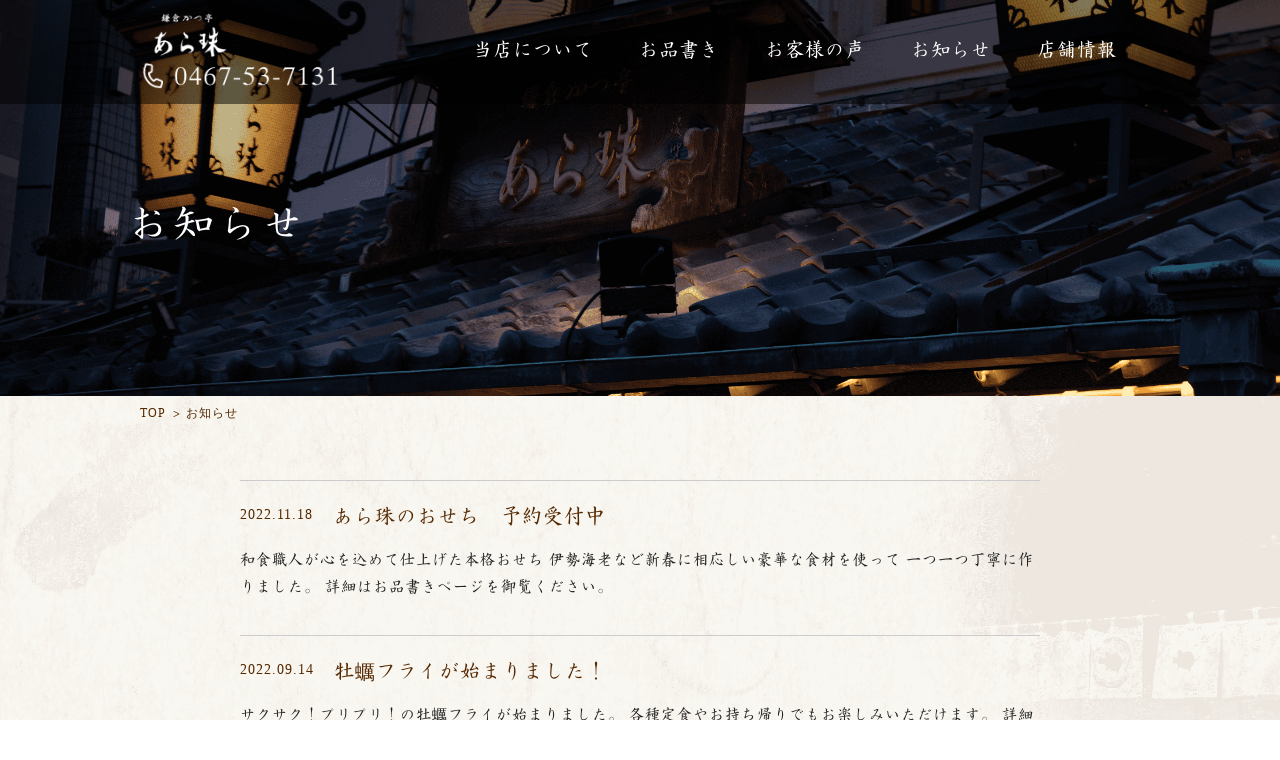

--- FILE ---
content_type: text/html; charset=UTF-8
request_url: https://aratama-katsutei-souhonten.com/news/page/4/
body_size: 8244
content:
<!DOCTYPE html>
<html lang="ja">

<head>
    <meta charset="UTF-8">
    <meta http-equiv="X-UA-Compatible" content="IE=edge">
    <meta name="viewport" content="width=device-width, initial-scale=1.0">
    <meta name="format-detection" content="telephone=no">
    

    <!-- Global site tag (gtag.js) - Google Analytics -->
    <script async src="https://www.googletagmanager.com/gtag/js?id=G-R2FSFZSCC3"></script>
    <script>
    window.dataLayer = window.dataLayer || [];
    function gtag(){dataLayer.push(arguments);}
    gtag('js', new Date());

    gtag('config', 'G-R2FSFZSCC3');
    </script>
    
    <link rel="preload" href="https://aratama-katsutei-souhonten.com/wp-content/themes/aratama/assets/font/mincho.woff2" as="font" type="https://aratama-katsutei-souhonten.com/wp-content/themes/aratama/assets/font/mincho.woff2" crossorigin>
    <link rel="stylesheet" href="https://aratama-katsutei-souhonten.com/wp-content/themes/aratama/assets/css/normalize.css">
    
    
    <link rel="stylesheet" href="https://aratama-katsutei-souhonten.com/wp-content/themes/aratama/assets/css/common.css">
        
    
    
    
    
    

        <link rel="stylesheet" href="https://aratama-katsutei-souhonten.com/wp-content/themes/aratama/assets/css/news.css">
    
        
    
		<!-- All in One SEO 4.2.2 -->
		<title>お知らせ 【公式】鎌倉かつ亭あら珠 - Page 4</title>
		<meta name="description" content="鎌倉小町にある「鎌倉 かつ亭 あら珠 総本店」のお知らせです。 営業時間の変更や限定メニューなどはこちらからご確認ください。 - Page 4" />
		<meta name="robots" content="noindex, nofollow, max-image-preview:large" />
		<link rel="canonical" href="https://aratama-katsutei-souhonten.com/news/" />
		<meta property="og:locale" content="ja_JP" />
		<meta property="og:site_name" content="【公式】鎌倉かつ亭あら珠  鎌倉小町にある「鎌倉 かつ亭 あら珠 総本店」。 瓦屋根と白暖簾が印象的な、蔵造の当店。上質な銘柄豚のかつや季節の海鮮フライなど、絶品の揚げ物を各種ご用意しております。" />
		<meta property="og:type" content="article" />
		<meta property="og:title" content="お知らせ 【公式】鎌倉かつ亭あら珠 - Page 4" />
		<meta property="og:description" content="鎌倉小町にある「鎌倉 かつ亭 あら珠 総本店」のお知らせです。 営業時間の変更や限定メニューなどはこちらからご確認ください。 - Page 4" />
		<meta property="og:url" content="https://aratama-katsutei-souhonten.com/news/" />
		<meta property="article:published_time" content="2021-09-23T14:56:37+00:00" />
		<meta property="article:modified_time" content="2022-02-27T05:58:24+00:00" />
		<meta name="twitter:card" content="summary" />
		<meta name="twitter:title" content="お知らせ 【公式】鎌倉かつ亭あら珠 - Page 4" />
		<meta name="twitter:description" content="鎌倉小町にある「鎌倉 かつ亭 あら珠 総本店」のお知らせです。 営業時間の変更や限定メニューなどはこちらからご確認ください。 - Page 4" />
		<script type="application/ld+json" class="aioseo-schema">
			{"@context":"https:\/\/schema.org","@graph":[{"@type":"WebSite","@id":"https:\/\/aratama-katsutei-souhonten.com\/#website","url":"https:\/\/aratama-katsutei-souhonten.com\/","name":"\u3010\u516c\u5f0f\u3011\u938c\u5009\u304b\u3064\u4ead\u3042\u3089\u73e0","description":"\u938c\u5009\u5c0f\u753a\u306b\u3042\u308b\u300c\u938c\u5009 \u304b\u3064\u4ead \u3042\u3089\u73e0 \u7dcf\u672c\u5e97\u300d\u3002 \u74e6\u5c4b\u6839\u3068\u767d\u6696\u7c3e\u304c\u5370\u8c61\u7684\u306a\u3001\u8535\u9020\u306e\u5f53\u5e97\u3002\u4e0a\u8cea\u306a\u9298\u67c4\u8c5a\u306e\u304b\u3064\u3084\u5b63\u7bc0\u306e\u6d77\u9bae\u30d5\u30e9\u30a4\u306a\u3069\u3001\u7d76\u54c1\u306e\u63da\u3052\u7269\u3092\u5404\u7a2e\u3054\u7528\u610f\u3057\u3066\u304a\u308a\u307e\u3059\u3002","inLanguage":"ja","publisher":{"@id":"https:\/\/aratama-katsutei-souhonten.com\/#organization"}},{"@type":"Organization","@id":"https:\/\/aratama-katsutei-souhonten.com\/#organization","name":"\u938c\u5009\u304b\u3064\u4ead\u3042\u3089\u73e0\u7dcf\u672c\u5e97","url":"https:\/\/aratama-katsutei-souhonten.com\/","logo":{"@type":"ImageObject","@id":"https:\/\/aratama-katsutei-souhonten.com\/#organizationLogo","url":"https:\/\/aratama-katsutei-souhonten.com\/wp-content\/uploads\/2022\/02\/logo@2x-1.png","width":184,"height":130},"image":{"@id":"https:\/\/aratama-katsutei-souhonten.com\/#organizationLogo"},"contactPoint":{"@type":"ContactPoint","telephone":"+81467537131","contactType":"Sales"}},{"@type":"BreadcrumbList","@id":"https:\/\/aratama-katsutei-souhonten.com\/news\/#breadcrumblist","itemListElement":[{"@type":"ListItem","@id":"https:\/\/aratama-katsutei-souhonten.com\/#listItem","position":1,"item":{"@type":"WebPage","@id":"https:\/\/aratama-katsutei-souhonten.com\/","name":"\u30db\u30fc\u30e0","description":"\u938c\u5009\u5c0f\u753a\u306b\u3042\u308b\u300c\u938c\u5009 \u304b\u3064\u4ead \u3042\u3089\u73e0 \u7dcf\u672c\u5e97\u300d\u3002 \u74e6\u5c4b\u6839\u3068\u767d\u6696\u7c3e\u304c\u5370\u8c61\u7684\u306a\u3001\u8535\u9020\u306e\u5f53\u5e97\u3002\u4e0a\u8cea\u306a\u9298\u67c4\u8c5a\u306e\u304b\u3064\u3084\u5b63\u7bc0\u306e\u6d77\u9bae\u30d5\u30e9\u30a4\u306a\u3069\u3001\u7d76\u54c1\u306e\u63da\u3052\u7269\u3092\u5404\u7a2e\u3054\u7528\u610f\u3057\u3066\u304a\u308a\u307e\u3059\u3002 - Page 4","url":"https:\/\/aratama-katsutei-souhonten.com\/"},"nextItem":"https:\/\/aratama-katsutei-souhonten.com\/news\/#listItem"},{"@type":"ListItem","@id":"https:\/\/aratama-katsutei-souhonten.com\/news\/#listItem","position":2,"item":{"@type":"WebPage","@id":"https:\/\/aratama-katsutei-souhonten.com\/news\/","name":"\u304a\u77e5\u3089\u305b","description":"\u938c\u5009\u5c0f\u753a\u306b\u3042\u308b\u300c\u938c\u5009 \u304b\u3064\u4ead \u3042\u3089\u73e0 \u7dcf\u672c\u5e97\u300d\u306e\u304a\u77e5\u3089\u305b\u3067\u3059\u3002 \u55b6\u696d\u6642\u9593\u306e\u5909\u66f4\u3084\u9650\u5b9a\u30e1\u30cb\u30e5\u30fc\u306a\u3069\u306f\u3053\u3061\u3089\u304b\u3089\u3054\u78ba\u8a8d\u304f\u3060\u3055\u3044\u3002 - Page 4","url":"https:\/\/aratama-katsutei-souhonten.com\/news\/"},"previousItem":"https:\/\/aratama-katsutei-souhonten.com\/#listItem"}]},{"@type":"WebPage","@id":"https:\/\/aratama-katsutei-souhonten.com\/news\/#webpage","url":"https:\/\/aratama-katsutei-souhonten.com\/news\/","name":"\u304a\u77e5\u3089\u305b \u3010\u516c\u5f0f\u3011\u938c\u5009\u304b\u3064\u4ead\u3042\u3089\u73e0 - Page 4","description":"\u938c\u5009\u5c0f\u753a\u306b\u3042\u308b\u300c\u938c\u5009 \u304b\u3064\u4ead \u3042\u3089\u73e0 \u7dcf\u672c\u5e97\u300d\u306e\u304a\u77e5\u3089\u305b\u3067\u3059\u3002 \u55b6\u696d\u6642\u9593\u306e\u5909\u66f4\u3084\u9650\u5b9a\u30e1\u30cb\u30e5\u30fc\u306a\u3069\u306f\u3053\u3061\u3089\u304b\u3089\u3054\u78ba\u8a8d\u304f\u3060\u3055\u3044\u3002 - Page 4","inLanguage":"ja","isPartOf":{"@id":"https:\/\/aratama-katsutei-souhonten.com\/#website"},"breadcrumb":{"@id":"https:\/\/aratama-katsutei-souhonten.com\/news\/#breadcrumblist"},"datePublished":"2021-09-23T14:56:37+09:00","dateModified":"2022-02-27T05:58:24+09:00"}]}
		</script>
		<!-- All in One SEO -->

<link rel="alternate" title="oEmbed (JSON)" type="application/json+oembed" href="https://aratama-katsutei-souhonten.com/wp-json/oembed/1.0/embed?url=https%3A%2F%2Faratama-katsutei-souhonten.com%2Fnews%2F" />
<link rel="alternate" title="oEmbed (XML)" type="text/xml+oembed" href="https://aratama-katsutei-souhonten.com/wp-json/oembed/1.0/embed?url=https%3A%2F%2Faratama-katsutei-souhonten.com%2Fnews%2F&#038;format=xml" />
		<!-- This site uses the Google Analytics by MonsterInsights plugin v8.10.0 - Using Analytics tracking - https://www.monsterinsights.com/ -->
		<!-- Note: MonsterInsights is not currently configured on this site. The site owner needs to authenticate with Google Analytics in the MonsterInsights settings panel. -->
					<!-- No UA code set -->
				<!-- / Google Analytics by MonsterInsights -->
		<style id='wp-img-auto-sizes-contain-inline-css' type='text/css'>
img:is([sizes=auto i],[sizes^="auto," i]){contain-intrinsic-size:3000px 1500px}
/*# sourceURL=wp-img-auto-sizes-contain-inline-css */
</style>
<style id='wp-emoji-styles-inline-css' type='text/css'>

	img.wp-smiley, img.emoji {
		display: inline !important;
		border: none !important;
		box-shadow: none !important;
		height: 1em !important;
		width: 1em !important;
		margin: 0 0.07em !important;
		vertical-align: -0.1em !important;
		background: none !important;
		padding: 0 !important;
	}
/*# sourceURL=wp-emoji-styles-inline-css */
</style>
<style id='wp-block-library-inline-css' type='text/css'>
:root{--wp-block-synced-color:#7a00df;--wp-block-synced-color--rgb:122,0,223;--wp-bound-block-color:var(--wp-block-synced-color);--wp-editor-canvas-background:#ddd;--wp-admin-theme-color:#007cba;--wp-admin-theme-color--rgb:0,124,186;--wp-admin-theme-color-darker-10:#006ba1;--wp-admin-theme-color-darker-10--rgb:0,107,160.5;--wp-admin-theme-color-darker-20:#005a87;--wp-admin-theme-color-darker-20--rgb:0,90,135;--wp-admin-border-width-focus:2px}@media (min-resolution:192dpi){:root{--wp-admin-border-width-focus:1.5px}}.wp-element-button{cursor:pointer}:root .has-very-light-gray-background-color{background-color:#eee}:root .has-very-dark-gray-background-color{background-color:#313131}:root .has-very-light-gray-color{color:#eee}:root .has-very-dark-gray-color{color:#313131}:root .has-vivid-green-cyan-to-vivid-cyan-blue-gradient-background{background:linear-gradient(135deg,#00d084,#0693e3)}:root .has-purple-crush-gradient-background{background:linear-gradient(135deg,#34e2e4,#4721fb 50%,#ab1dfe)}:root .has-hazy-dawn-gradient-background{background:linear-gradient(135deg,#faaca8,#dad0ec)}:root .has-subdued-olive-gradient-background{background:linear-gradient(135deg,#fafae1,#67a671)}:root .has-atomic-cream-gradient-background{background:linear-gradient(135deg,#fdd79a,#004a59)}:root .has-nightshade-gradient-background{background:linear-gradient(135deg,#330968,#31cdcf)}:root .has-midnight-gradient-background{background:linear-gradient(135deg,#020381,#2874fc)}:root{--wp--preset--font-size--normal:16px;--wp--preset--font-size--huge:42px}.has-regular-font-size{font-size:1em}.has-larger-font-size{font-size:2.625em}.has-normal-font-size{font-size:var(--wp--preset--font-size--normal)}.has-huge-font-size{font-size:var(--wp--preset--font-size--huge)}.has-text-align-center{text-align:center}.has-text-align-left{text-align:left}.has-text-align-right{text-align:right}.has-fit-text{white-space:nowrap!important}#end-resizable-editor-section{display:none}.aligncenter{clear:both}.items-justified-left{justify-content:flex-start}.items-justified-center{justify-content:center}.items-justified-right{justify-content:flex-end}.items-justified-space-between{justify-content:space-between}.screen-reader-text{border:0;clip-path:inset(50%);height:1px;margin:-1px;overflow:hidden;padding:0;position:absolute;width:1px;word-wrap:normal!important}.screen-reader-text:focus{background-color:#ddd;clip-path:none;color:#444;display:block;font-size:1em;height:auto;left:5px;line-height:normal;padding:15px 23px 14px;text-decoration:none;top:5px;width:auto;z-index:100000}html :where(.has-border-color){border-style:solid}html :where([style*=border-top-color]){border-top-style:solid}html :where([style*=border-right-color]){border-right-style:solid}html :where([style*=border-bottom-color]){border-bottom-style:solid}html :where([style*=border-left-color]){border-left-style:solid}html :where([style*=border-width]){border-style:solid}html :where([style*=border-top-width]){border-top-style:solid}html :where([style*=border-right-width]){border-right-style:solid}html :where([style*=border-bottom-width]){border-bottom-style:solid}html :where([style*=border-left-width]){border-left-style:solid}html :where(img[class*=wp-image-]){height:auto;max-width:100%}:where(figure){margin:0 0 1em}html :where(.is-position-sticky){--wp-admin--admin-bar--position-offset:var(--wp-admin--admin-bar--height,0px)}@media screen and (max-width:600px){html :where(.is-position-sticky){--wp-admin--admin-bar--position-offset:0px}}
/*wp_block_styles_on_demand_placeholder:69710b41e8977*/
/*# sourceURL=wp-block-library-inline-css */
</style>
<style id='classic-theme-styles-inline-css' type='text/css'>
/*! This file is auto-generated */
.wp-block-button__link{color:#fff;background-color:#32373c;border-radius:9999px;box-shadow:none;text-decoration:none;padding:calc(.667em + 2px) calc(1.333em + 2px);font-size:1.125em}.wp-block-file__button{background:#32373c;color:#fff;text-decoration:none}
/*# sourceURL=/wp-includes/css/classic-themes.min.css */
</style>
<link rel='stylesheet' id='wp-pagenavi-css' href='https://aratama-katsutei-souhonten.com/wp-content/plugins/wp-pagenavi/pagenavi-css.css?ver=2.70' type='text/css' media='all' />
<link rel="https://api.w.org/" href="https://aratama-katsutei-souhonten.com/wp-json/" /><link rel="alternate" title="JSON" type="application/json" href="https://aratama-katsutei-souhonten.com/wp-json/wp/v2/pages/33" /><link rel="EditURI" type="application/rsd+xml" title="RSD" href="https://aratama-katsutei-souhonten.com/xmlrpc.php?rsd" />
<meta name="generator" content="WordPress 6.9" />
<link rel='shortlink' href='https://aratama-katsutei-souhonten.com/?p=33' />
</head>

<body>

    <!-- グローバルナビ-->
    <header class="globalNav">
        <div class="inner">
            <div class="globalNavBox">
                <div class="headerLogo">
                    <a href="https://aratama-katsutei-souhonten.com"><img src="https://aratama-katsutei-souhonten.com/wp-content/themes/aratama/assets/img/common/logo.png" srcset="https://aratama-katsutei-souhonten.com/wp-content/themes/aratama/assets/img/common/logo@2x.png" width="80" alt="季節料理 あら珠"></a>
                    <a class="headerTel" href="tel:0467-53-7131"><img src="https://aratama-katsutei-souhonten.com/wp-content/themes/aratama/assets/img/common/tel.png" srcset="https://aratama-katsutei-souhonten.com/wp-content/themes/aratama/assets/img/common/tel@2x.png" width="100"></a>
                </div>
                <div class="sp hamburger" id="hamburgerBtn">
                    <span></span>
                    <span></span>
                    <span></span>
                </div>
                <ul class="headerNav" id="headerNav">
                    <li><a href="https://aratama-katsutei-souhonten.com/about">当店について</a></li>
                    <li><a href="https://aratama-katsutei-souhonten.com/menu">お品書き</a></li>
                    <li><a href="https://aratama-katsutei-souhonten.com/#voice">お客様の声</a></li>
                    <li><a href="https://aratama-katsutei-souhonten.com/news">お知らせ</a></li>
                    <li><a href="https://aratama-katsutei-souhonten.com/info">店舗情報</a></li>
                </ul>
            </div>
        </div>
    </header>
    <!-- グローバルナビ ここまで-->
    <!-- 下層メインビジュアル -->
    <section class="under__mainvisual news">
        <h1 class="pageTitle">お知らせ</h1>
    </section>
    <!-- 下層メインビジュアルここまで-->

    <!-- お知らせ -->
    <section class="underNews">
        
    <section class="breadcrumb">
        <div class="inner">
            <ul itemscope="" itemtype="https://schema.org/BreadcrumbList">
                <li itemprop="itemListElement" itemscope="" itemtype="https://schema.org/ListItem">
                <a itemprop="item" href="https://aratama-katsutei-souhonten.com">
                    <span itemprop="name">TOP</span>
                </a>
                <meta itemprop="position" content="1">
                </li>
                <li itemprop="itemListElement" itemscope="" itemtype="https://schema.org/ListItem">
                <a itemprop="item" href="https://aratama-katsutei-souhonten.com/news">
                    <span itemprop="name">お知らせ</span>
                </a>
                <meta itemprop="position" content="2">
                </li>
            </ul>
        </div>
    </section>


        <div class="inner--small">
            <div class="newsList">
                                                                    <a href="https://aratama-katsutei-souhonten.com/2022/11/18/%e3%81%82%e3%82%89%e7%8f%a0%e3%81%ae%e3%81%8a%e3%81%9b%e3%81%a1%e3%80%80%e4%ba%88%e7%b4%84%e5%8f%97%e4%bb%98%e4%b8%ad/" class="newsList__row">
                        <div class="newsList__title">
                            <span>2022.11.18</span>
                            <h2>あら珠のおせち　予約受付中</h2>
                        </div>
                        <p><p>和食職人が心を込めて仕上げた本格おせち 伊勢海老など新春に相応しい豪華な食材を使って 一つ一つ丁寧に作りました。 詳細はお品書きページを御覧ください。</p>
</p>
                    </a>
                                        <a href="https://aratama-katsutei-souhonten.com/2022/09/14/%e7%89%a1%e8%a0%a3%e3%83%95%e3%83%a9%e3%82%a4%e3%81%8c%e5%a7%8b%e3%81%be%e3%82%8a%e3%81%be%e3%81%97%e3%81%9f%ef%bc%81/" class="newsList__row">
                        <div class="newsList__title">
                            <span>2022.09.14</span>
                            <h2>牡蠣フライが始まりました！</h2>
                        </div>
                        <p><p>サクサク！プリプリ！の牡蠣フライが始まりました。 各種定食やお持ち帰りでもお楽しみいただけます。 詳細はお品書きページを御覧ください。</p>
</p>
                    </a>
                                        <a href="https://aratama-katsutei-souhonten.com/2022/05/09/5%e6%9c%8810%e6%97%a5%e3%80%80%e5%ba%97%e4%bc%91%e6%97%a5/" class="newsList__row">
                        <div class="newsList__title">
                            <span>2022.05.09</span>
                            <h2>5月10日　店休日</h2>
                        </div>
                        <p><p>平素よりご利用誠にありがとうございます。 下記の日を店休と致します。 5月10日（火） ご迷惑お掛け致しますが、ご協力の程よろしくお願いいたします。 なお、10日のとんかつの日は11日に変更させて頂きます。 &nbsp;</p>
</p>
                    </a>
                                        <a href="https://aratama-katsutei-souhonten.com/2022/03/03/%e3%80%8c%e8%94%93%e5%bb%b6%e9%98%b2%e6%ad%a2%e7%ad%89%e9%87%8d%e7%82%b9%e6%8e%aa%e7%bd%ae%e3%80%8d%e5%86%8d%e5%bb%b6%e9%95%b7%e3%81%ab%e4%bc%b4%e3%81%84/" class="newsList__row">
                        <div class="newsList__title">
                            <span>2022.03.03</span>
                            <h2>「蔓延防止等重点措置」再延長に伴い</h2>
                        </div>
                        <p><p>神奈川県の要請に基づきまして時短営業と酒類提供の変更を致します。 ご協力の程何卒宜しくお願いいたします。 &nbsp; ○実施期間　令和4年1月21日～2月13日　⇒　3月6日　⇒　3月21日 ○営業時間   11：00 [&hellip;]</p>
</p>
                    </a>
                                        <a href="https://aratama-katsutei-souhonten.com/2022/02/10/%e3%80%8c%e8%94%93%e5%bb%b6%e9%98%b2%e6%ad%a2%e7%ad%89%e9%87%8d%e7%82%b9%e6%8e%aa%e7%bd%ae%e3%80%8d%e5%bb%b6%e9%95%b7%e3%81%ab%e4%bc%b4%e3%81%84/" class="newsList__row">
                        <div class="newsList__title">
                            <span>2022.02.10</span>
                            <h2>「蔓延防止等重点措置」延長に伴い</h2>
                        </div>
                        <p><p>神奈川県の要請に基づきまして時短営業と酒類提供の変更を致します。 ご協力の程何卒宜しくお願いいたします。 &nbsp; ○実施期間　令和4年1月21日～2月13日　⇒　3月6日迄 ○営業時間   11：00～21：00（ [&hellip;]</p>
</p>
                    </a>
                                                                    <div class='wp-pagenavi' role='navigation'>
<a class="previouspostslink" rel="prev" aria-label="前のページ" href="https://aratama-katsutei-souhonten.com/news/page/3/">«</a><a class="page smaller" title="ページ 1" href="https://aratama-katsutei-souhonten.com/news/">1</a><a class="page smaller" title="ページ 2" href="https://aratama-katsutei-souhonten.com/news/page/2/">2</a><a class="page smaller" title="ページ 3" href="https://aratama-katsutei-souhonten.com/news/page/3/">3</a><span aria-current='page' class='current'>4</span><a class="page larger" title="ページ 5" href="https://aratama-katsutei-souhonten.com/news/page/5/">5</a><a class="nextpostslink" rel="next" aria-label="次のページ" href="https://aratama-katsutei-souhonten.com/news/page/5/">»</a>
</div>            </div>
        </div>


    </section>
    <!-- お知らせ ここまで-->

    
<!-- ご予約はこちら -->
<section class="reserveLink">
    <div class="inner">
        <h2 class="sectionTitle sectionTitle--center">ご予約はこちら</h2>
        <p>(惣菜・弁当のご予約も承っております）</p>

        <div class="reserveLink__box">
            <div class="reserveLink__btn reserveLink__btn--telBtn">
                <a href="tel:0467-53-7131">0467-53-7131</a>
            </div>
        </div>

    </div>
</section>
<!-- ご予約はこちら ここまで-->

<!-- 店舗系列店 -->
<section class="affiliatedStore">
    <div class="inner">
        <div class="affiliatedStore__btn">
            <a href="https://be-value.co.jp/#shop_list" target="_blank">系列店舗はこちらです</a>
        </div>
    </div>
</section>
<!-- 店舗系列店 ここまで-->

</div>

<!-- フッターナビ-->
<footer>
    <div class="inner">
        <div class="footer__box">
            <ul class="footerNav">
                <li><a href="https://aratama-katsutei-souhonten.com">TOP</a></li>
                <li><a href="https://aratama-katsutei-souhonten.com/about">当店について</a></li>
                <li><a href="https://aratama-katsutei-souhonten.com/menu">お品書き</a></li>
                <li><a href="https://aratama-katsutei-souhonten.com/#voice">お客様の声</a></li>
                <li><a href="https://aratama-katsutei-souhonten.com/news">お知らせ</a></li>
                <li><a href="https://aratama-katsutei-souhonten.com/info">店舗情報</a></li>
            </ul>
        </div>
    
        <div class="privacy__policy"><a href="https://aratama-katsutei-souhonten.com/privacy">プライバシーポリシー</a></div>
        <p class="copyright">@2021 鎌倉かつ亭あら珠 All rights reserved.</p>
    </div>
</footer>
<!-- フッターナビ ここまで-->

<script src="https://aratama-katsutei-souhonten.com/wp-content/themes/aratama/assets/js/common.js"></script>
<script type="speculationrules">
{"prefetch":[{"source":"document","where":{"and":[{"href_matches":"/*"},{"not":{"href_matches":["/wp-*.php","/wp-admin/*","/wp-content/uploads/*","/wp-content/*","/wp-content/plugins/*","/wp-content/themes/aratama/*","/*\\?(.+)"]}},{"not":{"selector_matches":"a[rel~=\"nofollow\"]"}},{"not":{"selector_matches":".no-prefetch, .no-prefetch a"}}]},"eagerness":"conservative"}]}
</script>
<script id="wp-emoji-settings" type="application/json">
{"baseUrl":"https://s.w.org/images/core/emoji/17.0.2/72x72/","ext":".png","svgUrl":"https://s.w.org/images/core/emoji/17.0.2/svg/","svgExt":".svg","source":{"concatemoji":"https://aratama-katsutei-souhonten.com/wp-includes/js/wp-emoji-release.min.js?ver=6.9"}}
</script>
<script type="module">
/* <![CDATA[ */
/*! This file is auto-generated */
const a=JSON.parse(document.getElementById("wp-emoji-settings").textContent),o=(window._wpemojiSettings=a,"wpEmojiSettingsSupports"),s=["flag","emoji"];function i(e){try{var t={supportTests:e,timestamp:(new Date).valueOf()};sessionStorage.setItem(o,JSON.stringify(t))}catch(e){}}function c(e,t,n){e.clearRect(0,0,e.canvas.width,e.canvas.height),e.fillText(t,0,0);t=new Uint32Array(e.getImageData(0,0,e.canvas.width,e.canvas.height).data);e.clearRect(0,0,e.canvas.width,e.canvas.height),e.fillText(n,0,0);const a=new Uint32Array(e.getImageData(0,0,e.canvas.width,e.canvas.height).data);return t.every((e,t)=>e===a[t])}function p(e,t){e.clearRect(0,0,e.canvas.width,e.canvas.height),e.fillText(t,0,0);var n=e.getImageData(16,16,1,1);for(let e=0;e<n.data.length;e++)if(0!==n.data[e])return!1;return!0}function u(e,t,n,a){switch(t){case"flag":return n(e,"\ud83c\udff3\ufe0f\u200d\u26a7\ufe0f","\ud83c\udff3\ufe0f\u200b\u26a7\ufe0f")?!1:!n(e,"\ud83c\udde8\ud83c\uddf6","\ud83c\udde8\u200b\ud83c\uddf6")&&!n(e,"\ud83c\udff4\udb40\udc67\udb40\udc62\udb40\udc65\udb40\udc6e\udb40\udc67\udb40\udc7f","\ud83c\udff4\u200b\udb40\udc67\u200b\udb40\udc62\u200b\udb40\udc65\u200b\udb40\udc6e\u200b\udb40\udc67\u200b\udb40\udc7f");case"emoji":return!a(e,"\ud83e\u1fac8")}return!1}function f(e,t,n,a){let r;const o=(r="undefined"!=typeof WorkerGlobalScope&&self instanceof WorkerGlobalScope?new OffscreenCanvas(300,150):document.createElement("canvas")).getContext("2d",{willReadFrequently:!0}),s=(o.textBaseline="top",o.font="600 32px Arial",{});return e.forEach(e=>{s[e]=t(o,e,n,a)}),s}function r(e){var t=document.createElement("script");t.src=e,t.defer=!0,document.head.appendChild(t)}a.supports={everything:!0,everythingExceptFlag:!0},new Promise(t=>{let n=function(){try{var e=JSON.parse(sessionStorage.getItem(o));if("object"==typeof e&&"number"==typeof e.timestamp&&(new Date).valueOf()<e.timestamp+604800&&"object"==typeof e.supportTests)return e.supportTests}catch(e){}return null}();if(!n){if("undefined"!=typeof Worker&&"undefined"!=typeof OffscreenCanvas&&"undefined"!=typeof URL&&URL.createObjectURL&&"undefined"!=typeof Blob)try{var e="postMessage("+f.toString()+"("+[JSON.stringify(s),u.toString(),c.toString(),p.toString()].join(",")+"));",a=new Blob([e],{type:"text/javascript"});const r=new Worker(URL.createObjectURL(a),{name:"wpTestEmojiSupports"});return void(r.onmessage=e=>{i(n=e.data),r.terminate(),t(n)})}catch(e){}i(n=f(s,u,c,p))}t(n)}).then(e=>{for(const n in e)a.supports[n]=e[n],a.supports.everything=a.supports.everything&&a.supports[n],"flag"!==n&&(a.supports.everythingExceptFlag=a.supports.everythingExceptFlag&&a.supports[n]);var t;a.supports.everythingExceptFlag=a.supports.everythingExceptFlag&&!a.supports.flag,a.supports.everything||((t=a.source||{}).concatemoji?r(t.concatemoji):t.wpemoji&&t.twemoji&&(r(t.twemoji),r(t.wpemoji)))});
//# sourceURL=https://aratama-katsutei-souhonten.com/wp-includes/js/wp-emoji-loader.min.js
/* ]]> */
</script>
</body>
</html>


--- FILE ---
content_type: text/css
request_url: https://aratama-katsutei-souhonten.com/wp-content/themes/aratama/assets/css/common.css
body_size: 2694
content:
@charset "UTF-8";
/*レスポンシブ */
/* 変数 */
/* フォント */
@font-face {
  font-family: "mincho";
  font-display: block;
  src: url("../font/mincho.woff2") format("woff2");
}

.mincho {
  font-family: "mincho";
}

* {
  box-sizing: border-box;
  color: #552800;
  letter-spacing: 1px;
  font-family: "mincho",serif;
}

span {
  font-family: serif;
}

h1, h2, h3, h4, h5, h6 {
  margin: 0;
  font-weight: 500;
  font-family: "mincho";
}

img {
  vertical-align: middle;
}

a {
  transition: 0.3s;
}

a:hover {
  opacity: 0.7;
  transition: 0.3s;
}

p {
  font-size: 15px;
  color: #222;
  line-height: 1.8;
}

.pc {
  display: block;
}

@media screen and (max-width: 1064px) {
  .pc {
    display: none;
  }
}

.sp {
  display: none;
}

@media screen and (max-width: 1064px) {
  .sp {
    display: block;
  }
}

.bg-grey {
  background: #F8F8F8;
}

.inner {
  width: 100%;
  max-width: 1000px;
  margin: 0 auto;
}

@media screen and (max-width: 1064px) {
  .inner {
    width: 100%;
    padding: 0 3%;
  }
}

.inner--small {
  width: 100%;
  max-width: 800px;
  margin: 0 auto;
}

@media screen and (max-width: 1064px) {
  .inner--small {
    width: 90%;
    max-width: auto;
    padding: 0 1%;
  }
}

.sectionTitle {
  text-align: center;
  font-size: 30px;
  letter-spacing: 1px;
  font-weight: 500;
  position: relative;
}

@media screen and (max-width: 1064px) {
  .sectionTitle {
    font-size: 24px;
  }
}

.sectionTitle--center {
  text-align: center;
}

.sectionTitle--white {
  color: #DBDBDB;
}

.sectionTitle--large {
  font-size: 42px;
  text-shadow: 1px 1px 5px #333;
}

@media screen and (max-width: 1064px) {
  .sectionTitle--large {
    font-size: 24px;
    line-height: 1.4;
  }
}

.sectionTitle--side {
  position: relative;
}

.sectionTitle--side::before {
  content: "";
  position: absolute;
  display: inline-block;
  background-size: contain;
  vertical-align: middle;
  background: #fff;
  width: 35%;
  left: 0;
  height: 2px;
  top: 15px;
}

@media screen and (max-width: 1064px) {
  .sectionTitle--side::before {
    width: 25%;
  }
}

.sectionTitle--side::after {
  content: "";
  position: absolute;
  display: inline-block;
  background-size: contain;
  vertical-align: middle;
  background: #fff;
  width: 35%;
  right: 0;
  height: 2px;
  top: 15px;
}

@media screen and (max-width: 1064px) {
  .sectionTitle--side::after {
    width: 25%;
  }
}

.sectionTitle.sectionBorder {
  position: relative;
}

.sectionTitle.sectionBorder::after {
  content: "";
  position: absolute;
  display: inline-block;
  background-size: contain;
  vertical-align: middle;
  width: 50px;
  height: 2px;
  background: #222;
  left: 0;
  right: 0;
  bottom: -30px;
  margin: 0 auto;
}

.sectionTitle.sectionBorder--white::after {
  background: #fff;
}

.bg-grey {
  background: #F9F8F7;
}

/*---- ヘッダー ----*/
.globalNav {
  position: fixed;
  width: 100%;
  background: rgba(0, 0, 0, 0.5);
  z-index: 10000;
}

.globalNav .globalNavBox {
  display: flex;
  flex-wrap: wrap;
  justify-content: space-between;
  padding: 5px 0 10px;
}

@media screen and (max-width: 1064px) {
  .globalNav .globalNavBox {
    padding: 20px 0 0;
  }
}

.globalNav .globalNavBox .headerLogo {
  display: flex;
  flex-wrap: wrap;
  justify-content: space-between;
  width: 100px;
  text-align: center;
}

@media screen and (max-width: 1064px) {
  .globalNav .globalNavBox .headerLogo {
    width: 200px;
    flex-wrap: nowrap;
  }
}

.globalNav .globalNavBox .headerLogo a {
  width: 100%;
}

.globalNav .globalNavBox .headerLogo .headerTel {
  align-self: center;
}

.globalNav .globalNavBox .headerLogo .headerTel img {
  width: 200px;
  padding: 0 0 5px 0;
}

@media screen and (max-width: 1064px) {
  .globalNav .globalNavBox .headerLogo .headerTel {
    padding: 10px 0 0 20px;
  }
  .globalNav .globalNavBox .headerLogo .headerTel img {
    width: 180px;
    padding: 0;
  }
}

.globalNav .globalNavBox .headerNav {
  display: flex;
  flex-wrap: wrap;
  justify-content: space-between;
  justify-content: flex-end;
}

@media screen and (max-width: 1064px) {
  .globalNav .globalNavBox .headerNav {
    width: 100%;
    position: relative;
    margin: 30px 0 0;
    padding: 0;
    z-index: -1;
    opacity: 0;
    height: 0;
    transform: translateY(-300px);
    transition: 0.3s;
  }
  .globalNav .globalNavBox .headerNav.active {
    transform: translateY(0);
    opacity: 1;
    z-index: 1;
    height: auto;
    transition: 0.3s;
  }
}

.globalNav .globalNavBox .headerNav li {
  padding: 0 23px;
  align-self: center;
}

@media screen and (max-width: 1064px) {
  .globalNav .globalNavBox .headerNav li {
    width: 100%;
    border-left: none;
    padding: 0;
    border-top: 1px solid #fff;
  }
}

.globalNav .globalNavBox .headerNav li a {
  font-size: 19px;
  font-family: "mincho";
  color: #fff;
}

@media screen and (max-width: 1064px) {
  .globalNav .globalNavBox .headerNav li a {
    width: 100%;
    display: inline-block;
    padding: 10px 0;
  }
}

.globalNav .hamburger {
  width: 50px;
  height: 50px;
  position: absolute;
  right: 0;
}

.globalNav .hamburger span {
  position: relative;
}

.globalNav .hamburger span::after {
  position: absolute;
  content: "";
  background: #fff;
  width: 30px;
  height: 2px;
  left: 0;
  top: 20px;
}

.globalNav .hamburger span:nth-of-type(2)::after {
  top: 30px;
}

.globalNav .hamburger span:nth-of-type(3)::after {
  top: 40px;
}

/*---- リンクボタン ----*/
.linkBtn {
  border: 1px solid #552800;
  width: 170px;
  position: relative;
}

.linkBtn::after {
  content: ">";
  font-size: 14px;
  top: 11px;
  right: 10px;
  position: absolute;
}

.linkBtn--center {
  margin: 0 auto;
}

.linkBtn--right {
  margin: 0 0 0 auto;
}

.linkBtn--vertical {
  writing-mode: vertical-rl;
  height: 170px;
  width: auto;
  bottom: 0;
  position: absolute;
  left: 0;
}

.linkBtn--vertical::after {
  bottom: 10px;
  top: auto;
}

.linkBtn--map {
  margin: 5px 0 10px auto;
  width: 200px;
}

@media screen and (max-width: 1064px) {
  .linkBtn--map {
    width: 100%;
    margin: 15px 0 10px auto;
  }
}

.linkBtn--pdf {
  width: 200px;
  position: relative;
}

@media screen and (max-width: 1064px) {
  .linkBtn--pdf {
    width: 100%;
  }
}

.linkBtn--pdf::after {
  content: "";
  position: absolute;
  display: inline-block;
  background-size: contain;
  vertical-align: middle;
  background: url(../img/common/pdf.svg);
  width: 15px;
  height: 15px;
}

.linkBtn--white::after {
  color: #fff;
}

.linkBtn--white a {
  color: #fff;
  border: 1px solid #fff;
}

.linkBtn--color a {
  color: #fff;
  border: 1px solid #fff;
  background: #552800;
}

.linkBtn--color::after {
  color: #fff;
}

.linkBtn a {
  display: inline-block;
  width: 100%;
  padding: 10px;
  font-family: "mincho";
  text-align: center;
}

/*---- 下層ページ　メインビジュアル----*/
.under__mainvisual {
  padding: 200px 0 150px;
  text-align: center;
}

@media screen and (max-width: 1064px) {
  .under__mainvisual {
    padding: 200px 0 100px;
  }
}

.under__mainvisual.info {
  background: url(../img/common/underMainvisual-info@2x.png);
  background-size: cover;
  background-repeat: no-repeat;
  background-position: center;
}

.under__mainvisual.news {
  background: url(../img/common/underMainvisual-news@2x.png);
  background-size: cover;
  background-repeat: no-repeat;
  background-position: center;
}

.under__mainvisual.about {
  background: url(../img/common/underMainvisual-about@2x.png);
  background-size: cover;
  background-repeat: no-repeat;
  background-position: center;
}

.under__mainvisual.menu {
  background: url(../img/common/underMainvisual-menu@2x.png);
  background-size: cover;
  background-repeat: no-repeat;
  background-position: center;
}

@media screen and (max-width: 1064px) {
  .under__mainvisual.menu {
    background-position: 80%;
  }
}

.under__mainvisual h1 {
  color: #fff;
  font-size: 40px;
  letter-spacing: 5px;
  text-align: left;
  position: relative;
  left: 10%;
  max-width: 900px;
}

@media screen and (max-width: 1064px) {
  .under__mainvisual h1 {
    font-size: 30px;
    max-width: none;
    text-align: center;
    left: auto;
  }
}

/*---- ぱんくずリスト ---*/
.breadcrumb ul {
  margin: 0;
  padding: 10px 0;
  display: flex;
  flex-wrap: wrap;
  justify-content: flex-start;
}

.breadcrumb ul li {
  padding-right: 20px;
  position: relative;
  font-size: 12px;
}

.breadcrumb ul li::after {
  content: ">";
  position: absolute;
  display: inline-block;
  background-size: contain;
  vertical-align: middle;
  right: 5px;
  top: 0px;
  font-size: 12px;
}

.breadcrumb ul li:last-child::after {
  display: none;
}

/*---- フッター ----*/
footer {
  width: 100%;
}

footer .footer__box {
  display: flex;
  flex-wrap: wrap;
  justify-content: space-between;
  padding: 20px 0;
}

footer .footer__box .footerNav {
  display: flex;
  flex-wrap: wrap;
  justify-content: space-between;
  width: 900px;
}

@media screen and (max-width: 1064px) {
  footer .footer__box .footerNav {
    width: 100%;
    padding: 0;
  }
}

footer .footer__box .footerNav li {
  border-left: 1px solid #552800;
  padding: 0 23px;
}

@media screen and (max-width: 1064px) {
  footer .footer__box .footerNav li {
    width: 100%;
    border-left: none;
    border-top: 1px solid #552800;
    padding: 0;
  }
}

footer .footer__box .footerNav li:last-child {
  border-right: 1px solid #552800;
}

@media screen and (max-width: 1064px) {
  footer .footer__box .footerNav li:last-child {
    border-right: none;
  }
}

footer .footer__box .footerNav li a {
  font-size: 19px;
  font-family: "mincho";
}

@media screen and (max-width: 1064px) {
  footer .footer__box .footerNav li a {
    display: inline-block;
    padding: 10px 0;
    width: 100%;
  }
}

footer .privacy__policy, footer .copyright {
  text-align: center;
  font-size: 12px;
}

.reserveLink {
  padding: 70px 0 50px;
}

@media screen and (max-width: 1064px) {
  .reserveLink {
    padding: 50px 0;
  }
}

.reserveLink p {
  text-align: center;
}

.reserveLink .reserveLink__box {
  display: flex;
  flex-wrap: wrap;
  justify-content: center;
}

.reserveLink .reserveLink__box .reserveLink__btn {
  width: 480px;
  margin: 20px 0;
  border: 2px solid #222;
}

@media screen and (max-width: 1064px) {
  .reserveLink .reserveLink__box .reserveLink__btn {
    margin: 10px 0;
  }
}

.reserveLink .reserveLink__box .reserveLink__btn a {
  width: 100%;
  position: relative;
  display: inline-block;
  font-size: 30px;
  text-align: center;
  padding: 20px 0 20px 0px;
}

@media screen and (max-width: 1064px) {
  .reserveLink .reserveLink__box .reserveLink__btn a {
    font-size: 24px;
  }
}

.reserveLink .reserveLink__box .reserveLink__btn a::before {
  content: "";
  position: absolute;
  display: inline-block;
  background-size: contain;
  vertical-align: middle;
  background: url(../img/common/mail.svg) no-repeat;
  width: 50px;
  height: 25px;
  left: 30px;
  top: 25px;
}

@media screen and (max-width: 1064px) {
  .reserveLink .reserveLink__box .reserveLink__btn a::before {
    top: 20px;
  }
}

.reserveLink .reserveLink__box .reserveLink__btn a::after {
  content: "";
  position: absolute;
  display: inline-block;
  background-size: contain;
  vertical-align: middle;
  background: url(../img/common/arrow.svg) no-repeat;
  width: 20px;
  height: 20px;
  right: 10px;
  top: 27px;
}

.reserveLink .reserveLink__box .reserveLink__btn--blackBtn {
  background: #242424;
}

.reserveLink .reserveLink__box .reserveLink__btn--blackBtn a {
  color: #fff;
}

.reserveLink .reserveLink__box .reserveLink__btn--telBtn a::before {
  content: "";
  position: absolute;
  display: inline-block;
  background-size: contain;
  vertical-align: middle;
  background: url(../img/common/tel.svg) no-repeat;
  width: 50px;
  height: 35px;
  left: -45%;
  right: 0;
  margin: 0 auto;
  top: 25px;
}

@media screen and (max-width: 1064px) {
  .reserveLink .reserveLink__box .reserveLink__btn--telBtn a::before {
    top: 20px;
  }
}

.affiliatedStore {
  background: backGround();
  background-image: url(../img/common/affiliateBg.png);
  padding: 50px 0;
}

.affiliatedStore .affiliatedStore__btn {
  width: 500px;
  background: #fff;
  margin: 5px auto;
  padding: 5px 0;
  text-align: center;
}

@media screen and (max-width: 1064px) {
  .affiliatedStore .affiliatedStore__btn {
    width: 100%;
  }
}

.affiliatedStore .affiliatedStore__btn a {
  display: inline-block;
  padding: 30px 0;
  border: 1px solid #222;
  width: 98%;
  margin: auto;
  letter-spacing: 2px;
  position: relative;
}

.affiliatedStore .affiliatedStore__btn a::after {
  content: "▶︎";
  position: absolute;
  display: inline-block;
  background-size: contain;
  vertical-align: middle;
  font-size: 12px;
  top: 32px;
  right: 100px;
}

@media screen and (max-width: 1064px) {
  .affiliatedStore .affiliatedStore__btn a::after {
    right: 50px;
  }
}

.slick-arrow:before {
  content: "" !important;
  width: 100% !important;
  height: 100% !important;
  position: absolute;
  top: 0;
  left: 0;
}

.slick-arrow {
  z-index: 10 !important;
  width: 30px !important;
  height: 30px !important;
}

.slick-next {
  right: 40px;
}

@media screen and (max-width: 1064px) {
  .slick-next {
    top: 27%;
    right: 5px;
  }
}

.slick-prev {
  left: 5px;
}

@media screen and (max-width: 1064px) {
  .slick-prev {
    top: 27%;
  }
}

.slick-next:before {
  background: url(../img/common/arrow_r.png) !important;
  background-size: contain !important;
  width: 50px;
  height: 50px;
}

.slick-prev:before {
  background: url(../img/common/arrow_l.png) !important;
  background-size: contain !important;
  width: 50px;
  height: 50px;
}

.wp-pagenavi {
  display: flex;
  text-align: center;
  justify-content: center;
}

.wp-pagenavi a, .wp-pagenavi span {
  padding: 10px !important;
}
/*# sourceMappingURL=common.css.map */

--- FILE ---
content_type: text/css
request_url: https://aratama-katsutei-souhonten.com/wp-content/themes/aratama/assets/css/news.css
body_size: 479
content:
@charset "UTF-8";
/*レスポンシブ */
.underNews {
  background-size: cover;
  background-repeat: no-repeat;
  background-position: auto;
  background-image: url(../img/news/news_bg@2x.png);
}
.underNews .newsList {
  padding: 50px 0 200px;
}
.underNews .newsList .newsList__row {
  border-top: 1px solid #CCC;
  padding: 20px 0;
  display: inline-block;
  width: 100%;
}
.underNews .newsList .newsList__row:last-child {
  border-bottom: 1px solid #CCC;
}
.underNews .newsList .newsList__row .newsList__title {
  display: flex;
  flex-wrap: nowrap;
  justify-content: flex-start;
}
@media screen and (max-width: 1064px) {
  .underNews .newsList .newsList__row .newsList__title {
    flex-wrap: wrap;
  }
}
.underNews .newsList .newsList__row .newsList__title span {
  font-size: 14px;
  padding-right: 20px;
  line-height: 2;
}
.underNews .newsList .newsList__row .newsList__title h2 {
  font-size: 20px;
  line-height: 1.5;
}
.underNews .newsList .newsList__row p {
  line-height: 1.8;
}

.underNewsSingle {
  padding: 100px 0;
}
.underNewsSingle .newsSingle {
  margin: 50px auto;
  background: #fff;
  padding: 20px;
}
.underNewsSingle .newsSingle .newsSingle__title {
  display: flex;
  flex-wrap: wrap;
  justify-content: space-between;
}
.underNewsSingle .newsSingle .newsSingle__title .newsList__title {
  width: 48%;
  border-top: 1px solid #CCC;
  border-bottom: 1px solid #CCC;
  padding: 20px 0;
}
@media screen and (max-width: 1064px) {
  .underNewsSingle .newsSingle .newsSingle__title .newsList__title {
    width: 100%;
  }
}
.underNewsSingle .newsSingle .newsSingle__title .newsList__title h2 {
  line-height: 1.7;
  margin: 10px 0;
}
.underNewsSingle .newsSingle .newsSingle__title .newsthumbnail__image {
  width: 48%;
}
@media screen and (max-width: 1064px) {
  .underNewsSingle .newsSingle .newsSingle__title .newsthumbnail__image {
    width: 100%;
    margin: 30px 0 0;
  }
}
.underNewsSingle .newsSingle .newsSingle__title .newsthumbnail__image img {
  width: 100%;
}
.underNewsSingle .newsSingle p {
  margin: 50px 0;
}

--- FILE ---
content_type: image/svg+xml
request_url: https://aratama-katsutei-souhonten.com/wp-content/themes/aratama/assets/img/common/tel.svg
body_size: 503
content:
<svg xmlns="http://www.w3.org/2000/svg" width="29.892" height="29.853"><path data-name="パス 67" d="M29.135 21.639h0a1.958 1.958 0 00-1.615-2.041l-6.3-1.112a1.945 1.945 0 00-1.839.671c-.734.9-1.277 1.714-1.945 2.6a.338.338 0 01-.385.112 15.779 15.779 0 01-9.044-9.017.334.334 0 01.111-.385c.891-.674 1.711-1.215 2.617-1.959a1.949 1.949 0 00.672-1.84l-1.112-6.289A1.968 1.968 0 008.254.752h-.059l-6.309.334a.327.327 0 00-.3.242c-.102.376-.191.754-.272 1.134a21.978 21.978 0 0026.072 26.077q.576-.121 1.146-.273a.33.33 0 00.241-.3z" fill="none" stroke="#242424" stroke-miterlimit="10" stroke-width="1.5"/></svg>

--- FILE ---
content_type: application/javascript
request_url: https://aratama-katsutei-souhonten.com/wp-content/themes/aratama/assets/js/common.js
body_size: 175
content:
let hamburger = document.getElementById('hamburgerBtn');
let header = document.getElementById('headerNav');

hamburger.onclick = function(){
    if (header.classList.contains('active')){
        header.classList.remove('active')
    }else{
        header.classList.add('active')
    }
}


--- FILE ---
content_type: image/svg+xml
request_url: https://aratama-katsutei-souhonten.com/wp-content/themes/aratama/assets/img/common/arrow.svg
body_size: 182
content:
<svg xmlns="http://www.w3.org/2000/svg" width="9.192" height="16.268"><g data-name="グループ 2562" fill="none" stroke="#fff" stroke-linecap="square" stroke-width="1.5"><path data-name="線 6" d="M1.061 1.061l7.071 7.071"/><path data-name="線 7" d="M1.061 15.208l7.071-7.071"/></g></svg>